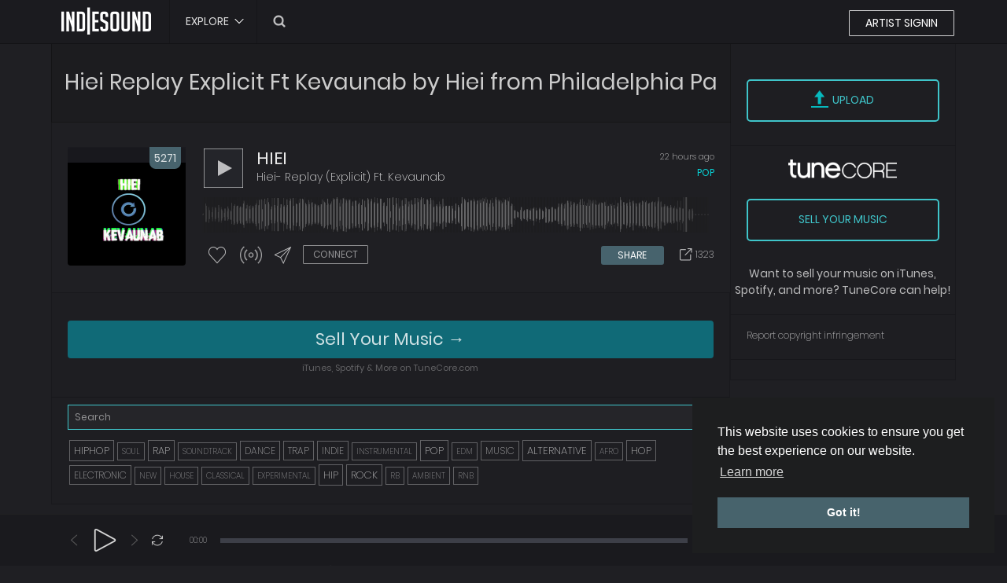

--- FILE ---
content_type: text/css; charset=utf-8
request_url: https://www.indiesound.com/version/dark/min/jssocials.min.css
body_size: 632
content:
.jssocials-share-count-box,.jssocials-share-link{-webkit-transition:background .2s ease-in-out,color .2s ease-in-out,border-color .2s ease-in-out}.jssocials-shares{margin:.2em 0}.jssocials-shares *{box-sizing:border-box}.jssocials-share{display:inline-block;vertical-align:top;margin:.3em .5em .3em 0}.jssocials-share:last-child{margin-right:0}.jssocials-share-logo{width:1em;vertical-align:middle;font-size:1.5em}img.jssocials-share-logo{width:auto;height:1em}.jssocials-share-link{display:inline-block;text-align:center;text-decoration:none;line-height:1}.jssocials-share-link.jssocials-share-link-count{padding-top:.2em}.jssocials-share-link.jssocials-share-link-count .jssocials-share-count{display:block;font-size:.6em;margin:0 -.5em -.8em}.jssocials-share-link.jssocials-share-no-count{padding-top:.5em}.jssocials-share-link.jssocials-share-no-count .jssocials-share-count{height:1em}.jssocials-share-label{padding-left:.3em;vertical-align:middle}.jssocials-share-count-box{display:inline-block;line-height:1;vertical-align:middle;cursor:default}.jssocials-share-count-box.jssocials-share-no-count{display:none}.jssocials-share-count{line-height:1.5em;vertical-align:middle}.jssocials-share-link{padding:.5em .6em;border-radius:.3em;border:2px solid #acacac;color:#acacac;transition:background .2s ease-in-out,color .2s ease-in-out,border-color .2s ease-in-out}.jssocials-share-link:active,.jssocials-share-link:focus,.jssocials-share-link:hover{border:2px solid #939393;color:#939393}.jssocials-share-count-box{position:relative;height:2.5em;padding:0 .3em;margin-left:.4em;background:#f5f5f5;border-radius:.3em;transition:background .2s ease-in-out,color .2s ease-in-out,border-color .2s ease-in-out}.jssocials-share-count-box:hover{background:#e8e8e8}.jssocials-share-count-box:hover:after{border-color:transparent #e8e8e8 transparent transparent}.jssocials-share-count-box:after{content:"";display:block;position:absolute;top:.75em;left:-.4em;width:0;height:0;border-width:.5em .5em .5em 0;border-style:solid;border-color:transparent #f5f5f5 transparent transparent;-webkit-transform:rotate(360deg);-ms-transform:rotate(360deg);transform:rotate(360deg);-webkit-transition:background .2s ease-in-out,color .2s ease-in-out,border-color .2s ease-in-out;transition:background .2s ease-in-out,color .2s ease-in-out,border-color .2s ease-in-out}.jssocials-share-count-box .jssocials-share-count{line-height:2.5em;color:#acacac}

--- FILE ---
content_type: text/plain
request_url: https://www.google-analytics.com/j/collect?v=1&_v=j102&a=953849902&t=pageview&_s=1&dl=https%3A%2F%2Fwww.indiesound.com%2Findex.php%3Fa%3Dtrack%26id%3D10005&ul=en-us%40posix&dt=Hiei%20Replay%20Explicit%20Ft%20Kevaunab%20-%20Hiei&sr=1280x720&vp=1280x720&_u=IEBAAEABAAAAACAAI~&jid=2014956363&gjid=1415979305&cid=1141802675.1763111603&tid=UA-80969402-1&_gid=1808660794.1763111603&_r=1&_slc=1&z=1724663986
body_size: -451
content:
2,cG-ZM3XQY4PNT